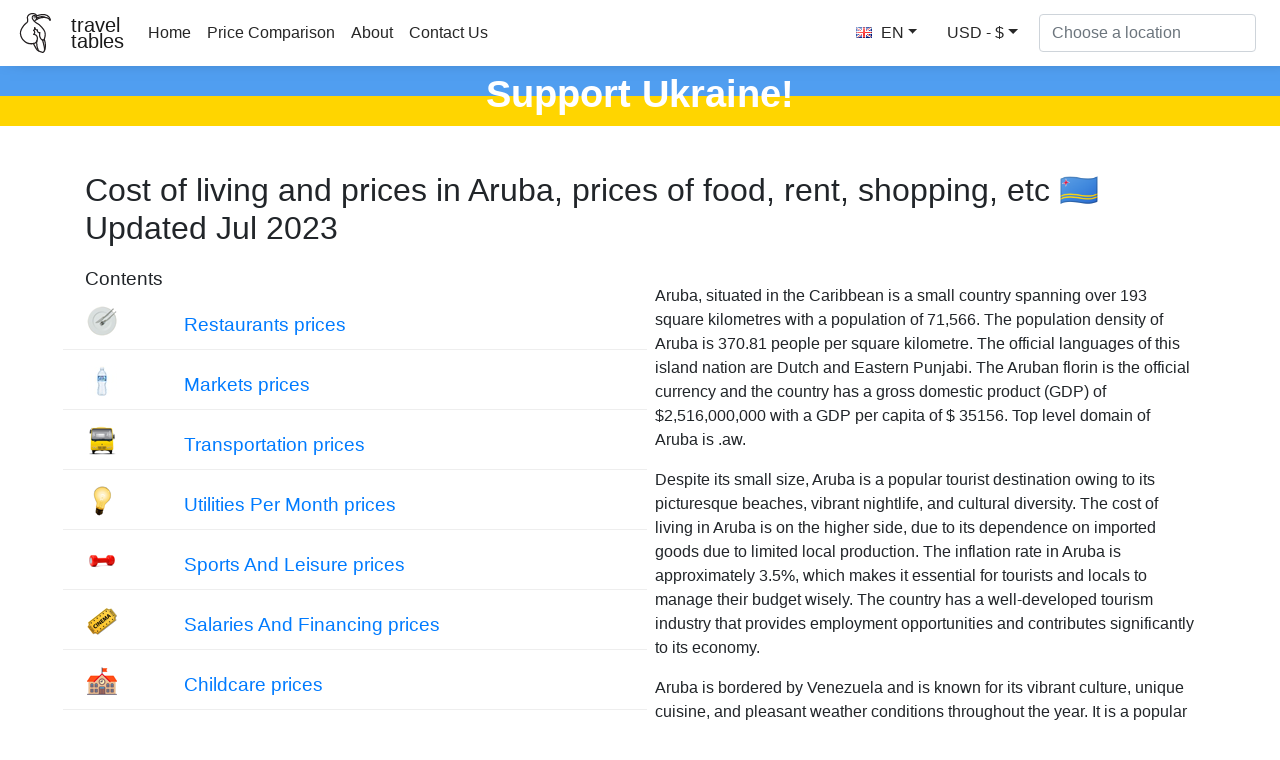

--- FILE ---
content_type: text/html
request_url: https://traveltables.com/country/aruba/cost-of-living/
body_size: 15230
content:
<!doctype html><html lang=en><head><meta charset=utf-8><script>(function(e,t,n,s,o){e[s]=e[s]||[],e[s].push({"gtm.start":(new Date).getTime(),event:"gtm.js"});var a=t.getElementsByTagName(n)[0],i=t.createElement(n),r=s!="dataLayer"?"&l="+s:"";i.defer=!0,i.src="https://www.googletagmanager.com/gtm.js?id="+o+r,a.parentNode.insertBefore(i,a)})(window,document,"script","dataLayer","GTM-WMWHK22")</script><link rel=apple-touch-icon sizes=180x180 href=/apple-touch-icon.png><link rel=icon type=image/png sizes=32x32 href=/favicon-32x32.png><link rel=icon type=image/png sizes=194x194 href=/favicon-194x194.png><link rel=icon type=image/png sizes=192x192 href=/android-chrome-192x192.png><link rel=icon type=image/png sizes=16x16 href=/favicon-16x16.png><link rel=manifest href=/site.webmanifest><link rel=mask-icon href=/safari-pinned-tab.svg color=#5bbad5><meta name=msapplication-TileColor content="#da532c"><meta name=msapplication-TileImage content="/mstile-144x144.png"><meta name=theme-color content="#ffffff"><meta name=viewport content="width=device-width,initial-scale=1,shrink-to-fit=no"><meta name=csrf-token content="p9PhnjYVIU1X6aW5gFTVjeuE6XZmBGlOcKroYGFC"><script>(adsbygoogle=window.adsbygoogle||[]).push({google_ad_client:"ca-pub-1589096508840220",enable_page_level_ads:!0})</script><title>Cost of living and prices in Aruba 🇦🇼 Updated Jul 2023 - TravelTables</title><meta name=description content="Discover the true cost of living in Aruba with TravelTables! Our comprehensive report is loaded with helpful notes and references, giving you a clear picture of what to expect from daily expenses. Say goodbye to surprises and hello to informed budgeting for your dream island getaway. Explore our cost of living report now!"><meta property="og:description" content="Discover the true cost of living in Aruba with TravelTables! Our comprehensive report is loaded with helpful notes and references, giving you a clear picture of what to expect from daily expenses. Say goodbye to surprises and hello to informed budgeting for your dream island getaway. Explore our cost of living report now!"><meta name=twitter:image content="https://traveltables-s3.ams3.cdn.digitaloceanspaces.com/en/aruba_cost-of-living-1200x628.jpg"><meta property="og:image" content="https://traveltables-s3.ams3.cdn.digitaloceanspaces.com/en/aruba_cost-of-living-1200x628.jpg"><link rel=stylesheet href=/css/public.d522721959ce495a1b29724fdcd969ac5ab7bd252c65cb1f06980941e0aaa20f9c3d4eb74be8769f94eb7ecf2ce56763826878afc3f722e9ee070eb1d5fe7b20.css><meta name=msvalidate.01 content="E189789501BA52029464581EDD8B9A73"><script src=https://traveltables.com/js/gramCarousel.min.7bd0f39a88441a10a5526da93ffca527213f9fcf31afd8411533fef013655738.js integrity="sha256-e9DzmohEGhClUm2pP/ylJyE/n88xr9hBFTP+8BNlVzg="></script></head><body><noscript><iframe src="https://www.googletagmanager.com/ns.html?id=GTM-WMWHK22" height=0 width=0 style=display:none;visibility:hidden></iframe></noscript><nav class="navbar navbar-expand-lg navbar-light bg-light fixed-top top-custom" id=topNavigationNavbar><img class=navbar-brand src=/toucanbold.svg style=height:50px alt=logo>
<a class=navbar-brand href=/ style=line-height:.8>travel<br>tables</a>
<button class=navbar-toggler type=button data-toggle=collapse data-target=#navbarsExampleDefault aria-controls=navbarsExampleDefault aria-expanded=false aria-label="Toggle navigation" onclick=displayMenu(event)>
<span class=navbar-toggler-icon></span></button><div class="collapse navbar-collapse" id=navbarsExampleDefault><ul class="navbar-nav mr-auto"><li class=nav-item><a class=nav-link href=/>Home</a></li><li class=nav-item><a class=nav-link href=/compare>Price Comparison</a></li><li class=nav-item><a class=nav-link href=/about rel=nofollow>About</a></li><li class=nav-item><a class=nav-link href=/contact rel=nofollow>Contact Us</a></li></ul><div class="user-settings-selector mx-2"><a tabindex=0 class="btn btn-md btn-info dropdown-toggle" role=button onclick='openModal("user-settings-modal-language")'><span class="country-flag-sprite sprite-flags_gifs-gbr"></span> EN</a>
<a tabindex=0 class="btn btn-md btn-info dropdown-toggle" role=button data-toggle=modal data-target=#user-settings-modal-currency onclick='openModal("user-settings-modal-currency")' id=currency-switch><span class=currency-code-converted>USD - $</span></a></div><div id=app><div class=width-f><form onsubmit=return!1 class="form-inline my-2 my-lg-0" autocomplete=off><input id=autoComplete type=text tabindex=1 data-placeholder='Choose a location' aria-label='Choose a location' data-language=en class="form-control mr-sm-2" autocomplete=off></form></div></div></div></nav><style>.top-row{height:60px;text-align:center;color:#fff;margin-top:11px;font-size:38px;background:linear-gradient(to bottom,#509ef0 50%,#FFD500 50%);font-weight:700}.top-row-link a,.top-row-link:hover,.top-row-link:visited,top-row-link:active{text-decoration:none}</style><a href=https://supportukrainenow.org/ rel=nofollow class=top-row-link target=_blank><div class=top-row>Support Ukraine!</div></a><main role=main class="container my-3"><div class=row style=height:auto!important><div class=col-12 style=height:auto!important><div class="goods-prices-by-categories pt-3"><div class=row><div class=col-12><h1 class=title-top>Cost of living and prices in Aruba, prices of food, rent, shopping, etc 🇦🇼 Updated Jul 2023</h1></div><div class="col-12 col-md-6 order-2 order-md-1 mb-5"><div class=row><div class=col-12><h3>Contents</h3></div><div class="col-12 p-2"><div class="row category-expenses"><div class="col-2 px-4 m-auto col-img"><span class="country-flag-sprite sprite-goods-restaurant"></span></div><div class="col-10 px-4 category-name"><a href=#cat-6>Restaurants prices</a></div></div></div><div class="col-12 p-2"><div class="row category-expenses"><div class="col-2 px-4 m-auto col-img"><span class="country-flag-sprite sprite-goods-watter033"></span></div><div class="col-10 px-4 category-name"><a href=#cat-4>Markets prices</a></div></div></div><div class="col-12 p-2"><div class="row category-expenses"><div class="col-2 px-4 m-auto col-img"><span class="country-flag-sprite sprite-goods-monthly_pass"></span></div><div class="col-10 px-4 category-name"><a href=#cat-9>Transportation prices</a></div></div></div><div class="col-12 p-2"><div class="row category-expenses"><div class="col-2 px-4 m-auto col-img"><span class="country-flag-sprite sprite-goods-lamp"></span></div><div class="col-10 px-4 category-name"><a href=#cat-10>Utilities Per Month prices</a></div></div></div><div class="col-12 p-2"><div class="row category-expenses"><div class="col-2 px-4 m-auto col-img"><span class="country-flag-sprite sprite-goods-fitness"></span></div><div class="col-10 px-4 category-name"><a href=#cat-8>Sports And Leisure prices</a></div></div></div><div class="col-12 p-2"><div class="row category-expenses"><div class="col-2 px-4 m-auto col-img"><span class="country-flag-sprite sprite-goods-cinema"></span></div><div class="col-10 px-4 category-name"><a href=#cat-7>Salaries And Financing prices</a></div></div></div><div class="col-12 p-2"><div class="row category-expenses"><div class="col-2 px-4 m-auto col-img"><span class="country-flag-sprite sprite-goods-school"></span></div><div class="col-10 px-4 category-name"><a href=#cat-2>Childcare prices</a></div></div></div><div class="col-12 p-2"><div class="row category-expenses"><div class="col-2 px-4 m-auto col-img"><span class="country-flag-sprite sprite-goods-jeans"></span></div><div class="col-10 px-4 category-name"><a href=#cat-3>Clothing And Shoes prices</a></div></div></div><div class="col-12 p-2"><div class="row category-expenses"><div class="col-2 px-4 m-auto col-img"><span class="country-flag-sprite sprite-goods-apartment"></span></div><div class="col-10 px-4 category-name"><a href=#cat-5>Rent Per Month prices</a></div></div></div><div class="col-12 p-2"><div class="row category-expenses"><div class="col-2 px-4 m-auto col-img"><span class="country-flag-sprite sprite-goods-square_meter"></span></div><div class="col-10 px-4 category-name"><a href=#cat-1>Buy Apartment prices</a></div></div></div></div></div><div class="col-12 col-md-6 order-1 order-md-2 mb-5"><p><p>Aruba, situated in the Caribbean is a small country spanning over 193 square kilometres with a population of 71,566. The population density of Aruba is 370.81 people per square kilometre. The official languages of this island nation are Dutch and Eastern Punjabi. The Aruban florin is the official currency and the country has a gross domestic product (GDP) of $2,516,000,000 with a GDP per capita of $ 35156. Top level domain of Aruba is .aw.</p><p>Despite its small size, Aruba is a popular tourist destination owing to its picturesque beaches, vibrant nightlife, and cultural diversity. The cost of living in Aruba is on the higher side, due to its dependence on imported goods due to limited local production. The inflation rate in Aruba is approximately 3.5%, which makes it essential for tourists and locals to manage their budget wisely. The country has a well-developed tourism industry that provides employment opportunities and contributes significantly to its economy.</p><p>Aruba is bordered by Venezuela and is known for its vibrant culture, unique cuisine, and pleasant weather conditions throughout the year. It is a popular destination for retirees and expats, owing to its safe environment and relaxed lifestyle. The cost of living in Aruba is relatively higher compared to other Caribbean countries but affordable compared to European or North American countries.</p></p><div class=counter-goods><h2>Cost of Living Estimate in Aruba</h2><p class=hide-on-estimator-turn-on>Total cost of living in Aruba for two person with average consumption for one month will be <b><span class=price-convert data-currency-code=USD data-price=1336.28>1336.28</span> <span class=currency-code-converted>USD</span></b>, no rent price included.
<a onclick="return enableEstimator(),!1" class=hide-on-estimator-turn-on>Click here to calculate cost-of-living estimate in Aruba</a></p><div class=show-on-estimator-turn-on id=estimate><div class="description mb-3"><p>You can calculate cost of living in Aruba by changing quantity using input near each good or service. Resulting total will appear in a floating box in the bottom of your screen.</p></div><div id=counter-control><estimator people-placeholder="Number of people" children-placeholder="Number of children" smoking-placeholder=Smoking alcohol-placeholder=Alcohol total-placeholder=Total></estimator></div></div></div></div></div></div><div class=py-4><ins class=adsbygoogle style=display:block data-ad-format=fluid data-ad-layout-key=-ef+6k-30-ac+ty data-ad-client=ca-pub-1589096508840220 data-ad-slot=9153919146></ins>
<script>(adsbygoogle=window.adsbygoogle||[]).push({})</script></div><h2 class=py-3 id=cat-6>Restaurants prices</h2><div class="mb-4 pb-4"><p>Aruba, a beautiful island located in the Caribbean, offers a wide variety of culinary experiences for tourists to enjoy. From local cuisine to international flavors, Aruba has it all. One of the must-try dishes is the famous Keshi Yena, a cheesy chicken dish that is made from the rind of Dutch Edam cheese. If you are looking for something more exotic, there are plenty of seafood options available. The island is known for its deliciously fresh fish. You can also find a variety of international cuisines, including Italian, French, Asian, and American.</p><p>When it comes to dining in Aruba, there are plenty of options to suit all budgets and tastes. You can opt for a fine dining experience in one of the many upscale restaurants on the island, or you can try some of the local food at one of the street food stalls, also known as "snack" stands. Some of the best snack stands are located in downtown Oranjestad and offer local favorites such as empanadas, pastechi, and croquettes. If you prefer a more casual dining experience, there are also plenty of cafes and bistros to choose from. No matter what your preference, there is a dining option for everyone in Aruba.</p></div><div class="row my-2 g-row" id=g-38><div class="col-md-1 col-1 p-auto m-auto col-img"><span class="country-flag-sprite sprite-goods-restaurant"></span></div><div class="col-md-7 col-11 m-md-0 p-md-0 m-auto p-4 text-left col-good-title" style=vertical-align:bottom>Meal in Inexpensive Restaurant</div><div class="col-md-2 col-7 m-auto text-center text-md-right col-price"><span class=price-convert data-currency-code=USD data-price=11.98 data-range-min data-range-max data-toggle=tooltip title>11.98</span>
<span class=currency-code-converted>$</span></div><div class="col-md-2 col-5 p-auto m-auto text-center col-good-control" style=background-color:#fff><div class=good-control id=good-38><good id=38 name="Meal in Inexpensive Restaurant" price=11.98 quantity=1></good></div></div></div><div class="row my-2 g-row" id=g-37><div class="col-md-1 col-1 p-auto m-auto col-img"><span class="country-flag-sprite sprite-goods-restaurant"></span></div><div class="col-md-7 col-11 m-md-0 p-md-0 m-auto p-4 text-left col-good-title" style=vertical-align:bottom>Meal for 2 People, Mid-range Restaurant, Three-course</div><div class="col-md-2 col-7 m-auto text-center text-md-right col-price"><span class=price-convert data-currency-code=USD data-price=73.94 data-range-min data-range-max data-toggle=tooltip title>73.94</span>
<span class=currency-code-converted>$</span></div><div class="col-md-2 col-5 p-auto m-auto text-center col-good-control" style=background-color:#fff><div class=good-control id=good-37><good id=37 name="Meal for 2 People, Mid-range Restaurant, Three-course" price=73.94 quantity=1></good></div></div></div><div class="row my-2 g-row" id=g-36><div class="col-md-1 col-1 p-auto m-auto col-img"><span class="country-flag-sprite sprite-goods-mcmeal"></span></div><div class="col-md-7 col-11 m-md-0 p-md-0 m-auto p-4 text-left col-good-title" style=vertical-align:bottom>McMeal at McDonalds or Alternative Combo Meal</div><div class="col-md-2 col-7 m-auto text-center text-md-right col-price"><span class=price-convert data-currency-code=USD data-price=6.99 data-range-min data-range-max data-toggle=tooltip title>6.99</span>
<span class=currency-code-converted>$</span></div><div class="col-md-2 col-5 p-auto m-auto text-center col-good-control" style=background-color:#fff><div class=good-control id=good-36><good id=36 name="McMeal at McDonalds or Alternative Combo Meal" price=6.99 quantity=1></good></div></div></div><div class="row my-2 g-row" id=g-34><div class="col-md-1 col-1 p-auto m-auto col-img"><span class="country-flag-sprite sprite-goods-draught_beer_05"></span></div><div class="col-md-7 col-11 m-md-0 p-md-0 m-auto p-4 text-left col-good-title" style=vertical-align:bottom>Domestic Beer, 0.5 liter Draught</div><div class="col-md-2 col-7 m-auto text-center text-md-right col-price"><span class=price-convert data-currency-code=USD data-price=3.99 data-range-min data-range-max data-toggle=tooltip title>3.99</span>
<span class=currency-code-converted>$</span></div><div class="col-md-2 col-5 p-auto m-auto text-center col-good-control" style=background-color:#fff><div class=good-control id=good-34><good id=34 name="Domestic Beer, 0.5 liter Draught" price=3.99 quantity=1></good></div></div></div><div class="row my-2 g-row" id=g-35><div class="col-md-1 col-1 p-auto m-auto col-img"><span class="country-flag-sprite sprite-goods-bottle_of_beer05"></span></div><div class="col-md-7 col-11 m-md-0 p-md-0 m-auto p-4 text-left col-good-title" style=vertical-align:bottom>Imported Beer, 0.33 liter Bottle</div><div class="col-md-2 col-7 m-auto text-center text-md-right col-price"><span class=price-convert data-currency-code=USD data-price=4.5 data-range-min data-range-max data-toggle=tooltip title>4.50</span>
<span class=currency-code-converted>$</span></div><div class="col-md-2 col-5 p-auto m-auto text-center col-good-control" style=background-color:#fff><div class=good-control id=good-35><good id=35 name="Imported Beer, 0.33 liter Bottle" price=4.5 quantity=1></good></div></div></div><div class="row my-2 g-row" id=g-32><div class="col-md-1 col-1 p-auto m-auto col-img"><span class="country-flag-sprite sprite-goods-cappuccino"></span></div><div class="col-md-7 col-11 m-md-0 p-md-0 m-auto p-4 text-left col-good-title" style=vertical-align:bottom>Cappuccino</div><div class="col-md-2 col-7 m-auto text-center text-md-right col-price"><span class=price-convert data-currency-code=USD data-price=3.09 data-range-min data-range-max data-toggle=tooltip title>3.09</span>
<span class=currency-code-converted>$</span></div><div class="col-md-2 col-5 p-auto m-auto text-center col-good-control" style=background-color:#fff><div class=good-control id=good-32><good id=32 name=Cappuccino price=3.09 quantity=1></good></div></div></div><div class="row my-2 g-row" id=g-33><div class="col-md-1 col-1 p-auto m-auto col-img"><span class="country-flag-sprite sprite-goods-coke_033"></span></div><div class="col-md-7 col-11 m-md-0 p-md-0 m-auto p-4 text-left col-good-title" style=vertical-align:bottom>Coca-Cola, 0.33 liter Bottle</div><div class="col-md-2 col-7 m-auto text-center text-md-right col-price"><span class=price-convert data-currency-code=USD data-price=2 data-range-min data-range-max data-toggle=tooltip title>2.00</span>
<span class=currency-code-converted>$</span></div><div class="col-md-2 col-5 p-auto m-auto text-center col-good-control" style=background-color:#fff><div class=good-control id=good-33><good id=33 name="Coca-Cola, 0.33 liter Bottle" price=2 quantity=1></good></div></div></div><div class=py-4><div class="row justify-content-center"><div class="col-12 my-4" style=min-height:280px><ins class=adsbygoogle style=display:block data-ad-client=ca-pub-1589096508840220 data-ad-slot=2067497580 data-ad-format=auto data-full-width-responsive=true></ins>
<script>(adsbygoogle=window.adsbygoogle||[]).push({})</script></div></div></div><h2 class=py-3 id=cat-4>Markets prices</h2><div class="mb-4 pb-4"><p>Market prices in Aruba can vary greatly depending on the season and the product. The island relies heavily on imports which can result in higher prices for some goods. However, the abundance of fresh seafood and local produce can balance out the cost of other items. It is important to shop around and compare prices to find the best deals.<p>One of the most popular markets in Aruba is the downtown Oranjestad market. Here you can find a variety of goods including souvenirs, clothing, and local food items. Prices can vary from vendor to vendor, so it is important to negotiate and be aware of the going rate for an item. Another popular market is the weekly farmers' market in San Nicolas. Here you can find fresh fruits and vegetables at reasonable prices. Overall, market prices in Aruba can offer a unique shopping experience and a taste of local culture.</div><div class="row my-2 g-row" id=g-58><div class="col-md-1 col-1 p-auto m-auto col-img"><span class="country-flag-sprite sprite-goods-watter033"></span></div><div class="col-md-7 col-11 m-md-0 p-md-0 m-auto p-4 text-left col-good-title" style=vertical-align:bottom>Water, 0.33 liter Bottle</div><div class="col-md-2 col-7 m-auto text-center text-md-right col-price"><span class=price-convert data-currency-code=USD data-price=1.67 data-range-min data-range-max data-toggle=tooltip title>1.67</span>
<span class=currency-code-converted>$</span></div><div class="col-md-2 col-5 p-auto m-auto text-center col-good-control" style=background-color:#fff><div class=good-control id=good-58><good id=58 name="Water, 0.33 liter Bottle" price=1.67 quantity=1></good></div></div></div><div class="row my-2 g-row" id=g-20><div class="col-md-1 col-1 p-auto m-auto col-img"><span class="country-flag-sprite sprite-goods-milk"></span></div><div class="col-md-7 col-11 m-md-0 p-md-0 m-auto p-4 text-left col-good-title" style=vertical-align:bottom>Milk, Regular,1 liter</div><div class="col-md-2 col-7 m-auto text-center text-md-right col-price"><span class=price-convert data-currency-code=USD data-price=1.37 data-range-min data-range-max data-toggle=tooltip title>1.37</span>
<span class=currency-code-converted>$</span></div><div class="col-md-2 col-5 p-auto m-auto text-center col-good-control" style=background-color:#fff><div class=good-control id=good-20><good id=20 name="Milk, Regular,1 liter" price=1.37 quantity=1></good></div></div></div><div class="row my-2 g-row" id=g-18><div class="col-md-1 col-1 p-auto m-auto col-img"><span class="country-flag-sprite sprite-goods-bread"></span></div><div class="col-md-7 col-11 m-md-0 p-md-0 m-auto p-4 text-left col-good-title" style=vertical-align:bottom>Loaf of Fresh White Bread, 0.5 kg</div><div class="col-md-2 col-7 m-auto text-center text-md-right col-price"><span class=price-convert data-currency-code=USD data-price=1.83 data-range-min data-range-max data-toggle=tooltip title>1.83</span>
<span class=currency-code-converted>$</span></div><div class="col-md-2 col-5 p-auto m-auto text-center col-good-control" style=background-color:#fff><div class=good-control id=good-18><good id=18 name="Loaf of Fresh White Bread, 0.5 kg" price=1.83 quantity=1></good></div></div></div><div class="row my-2 g-row" id=g-25><div class="col-md-1 col-1 p-auto m-auto col-img"><span class="country-flag-sprite sprite-goods-rice"></span></div><div class="col-md-7 col-11 m-md-0 p-md-0 m-auto p-4 text-left col-good-title" style=vertical-align:bottom>White Rice, 1 kg</div><div class="col-md-2 col-7 m-auto text-center text-md-right col-price"><span class=price-convert data-currency-code=USD data-price=2.03 data-range-min data-range-max data-toggle=tooltip title>2.03</span>
<span class=currency-code-converted>$</span></div><div class="col-md-2 col-5 p-auto m-auto text-center col-good-control" style=background-color:#fff><div class=good-control id=good-25><good id=25 name="White Rice, 1 kg" price=2.03 quantity=1></good></div></div></div><div class="row my-2 g-row" id=g-15><div class="col-md-1 col-1 p-auto m-auto col-img"><span class="country-flag-sprite sprite-goods-egg"></span></div><div class="col-md-7 col-11 m-md-0 p-md-0 m-auto p-4 text-left col-good-title" style=vertical-align:bottom>Eggs, 12 pack</div><div class="col-md-2 col-7 m-auto text-center text-md-right col-price"><span class=price-convert data-currency-code=USD data-price=2.32 data-range-min data-range-max data-toggle=tooltip title>2.32</span>
<span class=currency-code-converted>$</span></div><div class="col-md-2 col-5 p-auto m-auto text-center col-good-control" style=background-color:#fff><div class=good-control id=good-15><good id=15 name="Eggs, 12 pack" price=2.32 quantity=1></good></div></div></div><div class="row my-2 g-row" id=g-19><div class="col-md-1 col-1 p-auto m-auto col-img"><span class="country-flag-sprite sprite-goods-cheese"></span></div><div class="col-md-7 col-11 m-md-0 p-md-0 m-auto p-4 text-left col-good-title" style=vertical-align:bottom>Local Cheese, 1 kg</div><div class="col-md-2 col-7 m-auto text-center text-md-right col-price"><span class=price-convert data-currency-code=USD data-price=8.22 data-range-min data-range-max data-toggle=tooltip title>8.22</span>
<span class=currency-code-converted>$</span></div><div class="col-md-2 col-5 p-auto m-auto text-center col-good-control" style=background-color:#fff><div class=good-control id=good-19><good id=19 name="Local Cheese, 1 kg" price=8.22 quantity=1></good></div></div></div><div class="row my-2 g-row" id=g-13><div class="col-md-1 col-1 p-auto m-auto col-img"><span class="country-flag-sprite sprite-goods-chicken_breasts"></span></div><div class="col-md-7 col-11 m-md-0 p-md-0 m-auto p-4 text-left col-good-title" style=vertical-align:bottom>Chicken Breasts, Boneless and Skinless, 1 kg</div><div class="col-md-2 col-7 m-auto text-center text-md-right col-price"><span class=price-convert data-currency-code=USD data-price=3.91 data-range-min data-range-max data-toggle=tooltip title>3.91</span>
<span class=currency-code-converted>$</span></div><div class="col-md-2 col-5 p-auto m-auto text-center col-good-control" style=background-color:#fff><div class=good-control id=good-13><good id=13 name="Chicken Breasts, Boneless and Skinless, 1 kg" price=3.91 quantity=1></good></div></div></div><div class="row my-2 g-row" id=g-11><div class="col-md-1 col-1 p-auto m-auto col-img"><span class="country-flag-sprite sprite-goods-meat"></span></div><div class="col-md-7 col-11 m-md-0 p-md-0 m-auto p-4 text-left col-good-title" style=vertical-align:bottom>Beef Round or Equivalent Back Leg Red Meat, 1 kg</div><div class="col-md-2 col-7 m-auto text-center text-md-right col-price"><span class=price-convert data-currency-code=USD data-price=24.2 data-range-min data-range-max data-toggle=tooltip title>24.20</span>
<span class=currency-code-converted>$</span></div><div class="col-md-2 col-5 p-auto m-auto text-center col-good-control" style=background-color:#fff><div class=good-control id=good-11><good id=11 name="Beef Round or Equivalent Back Leg Red Meat, 1 kg " price=24.2 quantity=1></good></div></div></div><div class="row my-2 g-row" id=g-9><div class="col-md-1 col-1 p-auto m-auto col-img"><span class="country-flag-sprite sprite-goods-apple"></span></div><div class="col-md-7 col-11 m-md-0 p-md-0 m-auto p-4 text-left col-good-title" style=vertical-align:bottom>Apples, 1 kg</div><div class="col-md-2 col-7 m-auto text-center text-md-right col-price"><span class=price-convert data-currency-code=USD data-price=6.36 data-range-min data-range-max data-toggle=tooltip title>6.36</span>
<span class=currency-code-converted>$</span></div><div class="col-md-2 col-5 p-auto m-auto text-center col-good-control" style=background-color:#fff><div class=good-control id=good-9><good id=9 name="Apples, 1 kg" price=6.36 quantity=1></good></div></div></div><div class="row my-2 g-row" id=g-10><div class="col-md-1 col-1 p-auto m-auto col-img"><span class="country-flag-sprite sprite-goods-banana"></span></div><div class="col-md-7 col-11 m-md-0 p-md-0 m-auto p-4 text-left col-good-title" style=vertical-align:bottom>Banana, 1 kg</div><div class="col-md-2 col-7 m-auto text-center text-md-right col-price"><span class=price-convert data-currency-code=USD data-price=1.66 data-range-min data-range-max data-toggle=tooltip title>1.66</span>
<span class=currency-code-converted>$</span></div><div class="col-md-2 col-5 p-auto m-auto text-center col-good-control" style=background-color:#fff><div class=good-control id=good-10><good id=10 name="Banana, 1 kg" price=1.66 quantity=1></good></div></div></div><div class="row my-2 g-row" id=g-22><div class="col-md-1 col-1 p-auto m-auto col-img"><span class="country-flag-sprite sprite-goods-orange"></span></div><div class="col-md-7 col-11 m-md-0 p-md-0 m-auto p-4 text-left col-good-title" style=vertical-align:bottom>Oranges, 1 kg</div><div class="col-md-2 col-7 m-auto text-center text-md-right col-price"><span class=price-convert data-currency-code=USD data-price=4.08 data-range-min data-range-max data-toggle=tooltip title>4.08</span>
<span class=currency-code-converted>$</span></div><div class="col-md-2 col-5 p-auto m-auto text-center col-good-control" style=background-color:#fff><div class=good-control id=good-22><good id=22 name="Oranges, 1 kg" price=4.08 quantity=1></good></div></div></div><div class="row my-2 g-row" id=g-26><div class="col-md-1 col-1 p-auto m-auto col-img"><span class="country-flag-sprite sprite-goods-tomato"></span></div><div class="col-md-7 col-11 m-md-0 p-md-0 m-auto p-4 text-left col-good-title" style=vertical-align:bottom>Tomato, 1 kg</div><div class="col-md-2 col-7 m-auto text-center text-md-right col-price"><span class=price-convert data-currency-code=USD data-price=3.45 data-range-min data-range-max data-toggle=tooltip title>3.45</span>
<span class=currency-code-converted>$</span></div><div class="col-md-2 col-5 p-auto m-auto text-center col-good-control" style=background-color:#fff><div class=good-control id=good-26><good id=26 name="Tomato, 1 kg" price=3.45 quantity=1></good></div></div></div><div class="row my-2 g-row" id=g-24><div class="col-md-1 col-1 p-auto m-auto col-img"><span class="country-flag-sprite sprite-goods-potato"></span></div><div class="col-md-7 col-11 m-md-0 p-md-0 m-auto p-4 text-left col-good-title" style=vertical-align:bottom>Potato, 1 kg</div><div class="col-md-2 col-7 m-auto text-center text-md-right col-price"><span class=price-convert data-currency-code=USD data-price=1.67 data-range-min data-range-max data-toggle=tooltip title>1.67</span>
<span class=currency-code-converted>$</span></div><div class="col-md-2 col-5 p-auto m-auto text-center col-good-control" style=background-color:#fff><div class=good-control id=good-24><good id=24 name="Potato, 1 kg" price=1.67 quantity=1></good></div></div></div><div class="row my-2 g-row" id=g-21><div class="col-md-1 col-1 p-auto m-auto col-img"><span class="country-flag-sprite sprite-goods-onion"></span></div><div class="col-md-7 col-11 m-md-0 p-md-0 m-auto p-4 text-left col-good-title" style=vertical-align:bottom>Onion, 1 kg</div><div class="col-md-2 col-7 m-auto text-center text-md-right col-price"><span class=price-convert data-currency-code=USD data-price=1.33 data-range-min data-range-max data-toggle=tooltip title>1.33</span>
<span class=currency-code-converted>$</span></div><div class="col-md-2 col-5 p-auto m-auto text-center col-good-control" style=background-color:#fff><div class=good-control id=good-21><good id=21 name="Onion, 1 kg" price=1.33 quantity=1></good></div></div></div><div class="row my-2 g-row" id=g-17><div class="col-md-1 col-1 p-auto m-auto col-img"><span class="country-flag-sprite sprite-goods-lettuce"></span></div><div class="col-md-7 col-11 m-md-0 p-md-0 m-auto p-4 text-left col-good-title" style=vertical-align:bottom>Lettuce, 1 head</div><div class="col-md-2 col-7 m-auto text-center text-md-right col-price"><span class=price-convert data-currency-code=USD data-price=1.48 data-range-min data-range-max data-toggle=tooltip title>1.48</span>
<span class=currency-code-converted>$</span></div><div class="col-md-2 col-5 p-auto m-auto text-center col-good-control" style=background-color:#fff><div class=good-control id=good-17><good id=17 name="Lettuce, 1 head" price=1.48 quantity=1></good></div></div></div><div class="row my-2 g-row" id=g-27><div class="col-md-1 col-1 p-auto m-auto col-img"><span class="country-flag-sprite sprite-goods-water_15"></span></div><div class="col-md-7 col-11 m-md-0 p-md-0 m-auto p-4 text-left col-good-title" style=vertical-align:bottom>Water, 1.5 liter Bottle</div><div class="col-md-2 col-7 m-auto text-center text-md-right col-price"><span class=price-convert data-currency-code=USD data-price=1.32 data-range-min data-range-max data-toggle=tooltip title>1.32</span>
<span class=currency-code-converted>$</span></div><div class="col-md-2 col-5 p-auto m-auto text-center col-good-control" style=background-color:#fff><div class=good-control id=good-27><good id=27 name="Water, 1.5 liter Bottle" price=1.32 quantity=1></good></div></div></div><div class="row my-2 g-row" id=g-12><div class="col-md-1 col-1 p-auto m-auto col-img"><span class="country-flag-sprite sprite-goods-bottle_of_wine"></span></div><div class="col-md-7 col-11 m-md-0 p-md-0 m-auto p-4 text-left col-good-title" style=vertical-align:bottom>Bottle of Wine, Mid-Range Price</div><div class="col-md-2 col-7 m-auto text-center text-md-right col-price"><span class=price-convert data-currency-code=USD data-price=14.98 data-range-min data-range-max data-toggle=tooltip title>14.98</span>
<span class=currency-code-converted>$</span></div><div class="col-md-2 col-5 p-auto m-auto text-center col-good-control" style=background-color:#fff><div class=good-control id=good-12><good id=12 name="Bottle of Wine, Mid-Range Price" price=14.98 quantity=1></good></div></div></div><div class="row my-2 g-row" id=g-14><div class="col-md-1 col-1 p-auto m-auto col-img"><span class="country-flag-sprite sprite-goods-bottle_of_beer05"></span></div><div class="col-md-7 col-11 m-md-0 p-md-0 m-auto p-4 text-left col-good-title" style=vertical-align:bottom>Domestic Beer, 0.5 liter Bottle</div><div class="col-md-2 col-7 m-auto text-center text-md-right col-price"><span class=price-convert data-currency-code=USD data-price=2 data-range-min data-range-max data-toggle=tooltip title>2.00</span>
<span class=currency-code-converted>$</span></div><div class="col-md-2 col-5 p-auto m-auto text-center col-good-control" style=background-color:#fff><div class=good-control id=good-14><good id=14 name="Domestic Beer, 0.5 liter Bottle" price=2 quantity=1></good></div></div></div><div class="row my-2 g-row" id=g-68><div class="col-md-1 col-1 p-auto m-auto col-img"><span class="country-flag-sprite sprite-goods-bottle_of_beer05"></span></div><div class="col-md-7 col-11 m-md-0 p-md-0 m-auto p-4 text-left col-good-title" style=vertical-align:bottom>Imported Beer, 0.33 liter Bottle</div><div class="col-md-2 col-7 m-auto text-center text-md-right col-price"><span class=price-convert data-currency-code=USD data-price=2.36 data-range-min data-range-max data-toggle=tooltip title>2.36</span>
<span class=currency-code-converted>$</span></div><div class="col-md-2 col-5 p-auto m-auto text-center col-good-control" style=background-color:#fff><div class=good-control id=good-68><good id=68 name="Imported Beer, 0.33 liter Bottle" price=2.36 quantity=1></good></div></div></div><div class="row my-2 g-row" id=g-23><div class="col-md-1 col-1 p-auto m-auto col-img"><span class="country-flag-sprite sprite-goods-cigarette"></span></div><div class="col-md-7 col-11 m-md-0 p-md-0 m-auto p-4 text-left col-good-title" style=vertical-align:bottom>Pack of Cigarettes</div><div class="col-md-2 col-7 m-auto text-center text-md-right col-price"><span class=price-convert data-currency-code=USD data-price=6.91 data-range-min data-range-max data-toggle=tooltip title>6.91</span>
<span class=currency-code-converted>$</span></div><div class="col-md-2 col-5 p-auto m-auto text-center col-good-control" style=background-color:#fff><div class=good-control id=good-23><good id=23 name="Pack of Cigarettes" price=6.91 quantity=1></good></div></div></div><div class=py-4><ins class=adsbygoogle style=display:block data-ad-format=fluid data-ad-layout-key=-ef+6k-30-ac+ty data-ad-client=ca-pub-1589096508840220 data-ad-slot=9153919146></ins>
<script>(adsbygoogle=window.adsbygoogle||[]).push({})</script></div><h2 class=py-3 id=cat-9>Transportation prices</h2><div class="mb-4 pb-4"><p>When traveling around the island of Aruba, there are several transportation options to choose from. Renting a car is a popular choice as it allows for flexibility and convenience to explore the island at one's own pace. Taxis are also readily available and offer a comfortable and hassle-free option for getting around. For those looking for a more adventurous mode of transportation, renting a scooter or ATV is a fun way to explore the island's rugged terrain and scenic views.</p><p>Another unique transportation option in Aruba is the water taxi. This service provides a unique opportunity to travel between popular beach destinations such as Eagle Beach and Palm Beach, while enjoying the beautiful coastline views along the way. The water taxi is a great way to beat the traffic and get some fresh sea air. For those looking to explore the island in a more eco-friendly way, Aruba also has a network of bike paths and rental bicycles available, allowing travelers to take in the island's natural beauty while reducing their carbon footprint.</p></div><div class="row my-2 g-row" id=g-47><div class="col-md-1 col-1 p-auto m-auto col-img"><span class="country-flag-sprite sprite-goods-monthly_pass"></span></div><div class="col-md-7 col-11 m-md-0 p-md-0 m-auto p-4 text-left col-good-title" style=vertical-align:bottom>One-way Ticket, Local Transport</div><div class="col-md-2 col-7 m-auto text-center text-md-right col-price"><span class=price-convert data-currency-code=USD data-price=2.51 data-range-min data-range-max data-toggle=tooltip title>2.51</span>
<span class=currency-code-converted>$</span></div><div class="col-md-2 col-5 p-auto m-auto text-center col-good-control" style=background-color:#fff><div class=good-control id=good-47><good id=47 name="One-way Ticket, Local Transport" price=2.51 quantity=1></good></div></div></div><div class="row my-2 g-row" id=g-46><div class="col-md-1 col-1 p-auto m-auto col-img"><span class="country-flag-sprite sprite-goods-monthly_pass"></span></div><div class="col-md-7 col-11 m-md-0 p-md-0 m-auto p-4 text-left col-good-title" style=vertical-align:bottom>Monthly Pass, Regular Price</div><div class="col-md-2 col-7 m-auto text-center text-md-right col-price"><span class=price-convert data-currency-code=USD data-price=41.85 data-range-min data-range-max data-toggle=tooltip title>41.85</span>
<span class=currency-code-converted>$</span></div><div class="col-md-2 col-5 p-auto m-auto text-center col-good-control" style=background-color:#fff><div class=good-control id=good-46><good id=46 name="Monthly Pass, Regular Price" price=41.85 quantity=1></good></div></div></div><div class="row my-2 g-row" id=g-50><div class="col-md-1 col-1 p-auto m-auto col-img"><span class="country-flag-sprite sprite-goods-taxi"></span></div><div class="col-md-7 col-11 m-md-0 p-md-0 m-auto p-4 text-left col-good-title" style=vertical-align:bottom>Taxi Start, Normal Tariff</div><div class="col-md-2 col-7 m-auto text-center text-md-right col-price"><span class=price-convert data-currency-code=USD data-price=11.98 data-range-min data-range-max data-toggle=tooltip title>11.98</span>
<span class=currency-code-converted>$</span></div><div class="col-md-2 col-5 p-auto m-auto text-center col-good-control" style=background-color:#fff><div class=good-control id=good-50><good id=50 name="Taxi Start, Normal Tariff" price=11.98 quantity=1></good></div></div></div><div class="row my-2 g-row" id=g-45><div class="col-md-1 col-1 p-auto m-auto col-img"><span class="country-flag-sprite sprite-goods-gasoline"></span></div><div class="col-md-7 col-11 m-md-0 p-md-0 m-auto p-4 text-left col-good-title" style=vertical-align:bottom>Gasoline, 1 liter</div><div class="col-md-2 col-7 m-auto text-center text-md-right col-price"><span class=price-convert data-currency-code=USD data-price=1.23 data-range-min data-range-max data-toggle=tooltip title>1.23</span>
<span class=currency-code-converted>$</span></div><div class="col-md-2 col-5 p-auto m-auto text-center col-good-control" style=background-color:#fff><div class=good-control id=good-45><good id=45 name="Gasoline, 1 liter" price=1.23 quantity=1></good></div></div></div><div class="row my-2 g-row" id=g-52><div class="col-md-1 col-1 p-auto m-auto col-img"><span class="country-flag-sprite sprite-goods-car"></span></div><div class="col-md-7 col-11 m-md-0 p-md-0 m-auto p-4 text-left col-good-title" style=vertical-align:bottom>Volkswagen Golf 1.4 90 KW Trendline (Or Equivalent New Car)</div><div class="col-md-2 col-7 m-auto text-center text-md-right col-price"><span class=price-convert data-currency-code=USD data-price=23582.28 data-range-min data-range-max data-toggle=tooltip title>23,582.28</span>
<span class=currency-code-converted>$</span></div><div class="col-md-2 col-5 p-auto m-auto text-center col-good-control" style=background-color:#fff><div class=good-control id=good-52><good id=52 name="Volkswagen Golf 1.4 90 KW Trendline (Or Equivalent New Car)" price=23582.28 quantity=1></good></div></div></div><div class="row my-2 g-row" id=g-51><div class="col-md-1 col-1 p-auto m-auto col-img"><span class="country-flag-sprite sprite-goods-car"></span></div><div class="col-md-7 col-11 m-md-0 p-md-0 m-auto p-4 text-left col-good-title" style=vertical-align:bottom>Honda Civic 1.6 Or Alternative New Car</div><div class="col-md-2 col-7 m-auto text-center text-md-right col-price"><span class=price-convert data-currency-code=USD data-price=21806.66 data-range-min data-range-max data-toggle=tooltip title>21,806.66</span>
<span class=currency-code-converted>$</span></div><div class="col-md-2 col-5 p-auto m-auto text-center col-good-control" style=background-color:#fff><div class=good-control id=good-51><good id=51 name="Honda Civic 1.6 Or Alternative New Car" price=21806.66 quantity=1></good></div></div></div><div class=py-4><div class="alert alert-info my-5" role=alert><div class=icon-alert-left>💵</div><div class=alert-info-text>You can help other users by adding information about current prices in Aruba.
<a href=/add-goods-and-services-prices/ class=alert-link>Update prices</a></div></div></div><h2 class=py-3 id=cat-10>Utilities Per Month prices</h2><div class="mb-4 pb-4"><p>One of the advantages of traveling to Aruba is the relatively low cost of utilities. Compared to other Caribbean islands, the cost of electricity, water, and gas is lower in Aruba. This means that travelers can enjoy a comfortable stay without breaking the bank. The low utility cost is partially due to the island using renewable energy sources such as wind and solar power. Additionally, Aruba has invested in energy-efficient technologies to reduce waste and promote sustainability.</p><p>When it comes to utilities, it's important to note that Aruba is a desert island with limited natural resources. This means that water is a precious commodity, and travelers should be mindful of their usage. Most of the water on the island comes from desalination plants, which can be expensive to operate. As a result, visitors should try to be conservative with their water use, such as taking shorter showers and turning off the tap when brushing their teeth. By being mindful of utility usage, travelers can not only save money but also contribute to the conservation of resources on the island.</p></div><div class="row my-2 g-row" id=g-54><div class="col-md-1 col-1 p-auto m-auto col-img"><span class="country-flag-sprite sprite-goods-lamp"></span></div><div class="col-md-7 col-11 m-md-0 p-md-0 m-auto p-4 text-left col-good-title" style=vertical-align:bottom>Basic utilities for 85m2 Apartment including Electricity, Heating or Cooling, Water and Garbage</div><div class="col-md-2 col-7 m-auto text-center text-md-right col-price"><span class=price-convert data-currency-code=USD data-price=379.68 data-range-min data-range-max data-toggle=tooltip title>379.68</span>
<span class=currency-code-converted>$</span></div><div class="col-md-2 col-5 p-auto m-auto text-center col-good-control" style=background-color:#fff><div class=good-control id=good-54><good id=54 name="Basic utilities for 85m2 Apartment including Electricity, Heating or Cooling, Water and Garbage" price=379.68 quantity=1></good></div></div></div><div class="row my-2 g-row" id=g-53><div class="col-md-1 col-1 p-auto m-auto col-img"><span class="country-flag-sprite sprite-goods-phone"></span></div><div class="col-md-7 col-11 m-md-0 p-md-0 m-auto p-4 text-left col-good-title" style=vertical-align:bottom>Prepaid Mobile Tariff Local, price per 1 min, No Discounts or Plans</div><div class="col-md-2 col-7 m-auto text-center text-md-right col-price"><span class=price-convert data-currency-code=USD data-price=0.34 data-range-min data-range-max data-toggle=tooltip title>0.34</span>
<span class=currency-code-converted>$</span></div><div class="col-md-2 col-5 p-auto m-auto text-center col-good-control" style=background-color:#fff><div class=good-control id=good-53><good id=53 name="Prepaid Mobile Tariff Local, price per 1 min, No Discounts or Plans" price=0.34 quantity=1></good></div></div></div><div class="row my-2 g-row" id=g-55><div class="col-md-1 col-1 p-auto m-auto col-img"><span class="country-flag-sprite sprite-goods-internet"></span></div><div class="col-md-7 col-11 m-md-0 p-md-0 m-auto p-4 text-left col-good-title" style=vertical-align:bottom>Internet, 60 Mbps or More, Unlimited Data, Cable/ADSL</div><div class="col-md-2 col-7 m-auto text-center text-md-right col-price"><span class=price-convert data-currency-code=USD data-price=71.84 data-range-min data-range-max data-toggle=tooltip title>71.84</span>
<span class=currency-code-converted>$</span></div><div class="col-md-2 col-5 p-auto m-auto text-center col-good-control" style=background-color:#fff><div class=good-control id=good-55><good id=55 name="Internet, 60 Mbps or More, Unlimited Data, Cable/ADSL" price=71.84 quantity=1></good></div></div></div><div class=py-4><ins class=adsbygoogle style=display:block data-ad-format=fluid data-ad-layout-key=-ef+6k-30-ac+ty data-ad-client=ca-pub-1589096508840220 data-ad-slot=9153919146></ins>
<script>(adsbygoogle=window.adsbygoogle||[]).push({})</script></div><h2 class=py-3 id=cat-8>Sports And Leisure prices</h2><div class="mb-4 pb-4"><p>If you are a sports enthusiast, Aruba is the ideal destination for you. With its pleasant climate and crystal-clear waters, water sports such as windsurfing, kiteboarding, and snorkeling are prevalent. Snorkeling is an absolute must-do activity in Aruba as it has a vast marine life teeming with colorful fish species, turtles, and even shipwrecks that can be explored. Moreover, you can enjoy land-based adventures too, such as hiking in the Arikok National Park, cycling, or even a round of golf at one of the various golf courses. With so many exciting options, Aruba is the ultimate sports-lover's paradise.</p><p>Aruba is not just for adrenaline junkies; it has some relaxing leisure activities too. The stunning beaches in Aruba are perfect for sunbathing and reading a book. Aruba is known for its consistent trade winds, making beach activities such as parasailing, jet-skiing, and banana boat rides a breeze. Additionally, you can take a stroll in the bustling streets of Oranjestad, the capital city, where handcrafted items, local art, and jewelry can be purchased. If you're in the mood for some nightlife, Aruba's casinos, nightclubs, and beach bars offer a fun and exciting experience. With so much leisurely stuff to do, Aruba is perfect if you're planning to unwind and destress.</p></div><div class="row my-2 g-row" id=g-43><div class="col-md-1 col-1 p-auto m-auto col-img"><span class="country-flag-sprite sprite-goods-fitness"></span></div><div class="col-md-7 col-11 m-md-0 p-md-0 m-auto p-4 text-left col-good-title" style=vertical-align:bottom>Fitness Club, Monthly Fee for 1 Adult</div><div class="col-md-2 col-7 m-auto text-center text-md-right col-price"><span class=price-convert data-currency-code=USD data-price=50.82 data-range-min data-range-max data-toggle=tooltip title>50.82</span>
<span class=currency-code-converted>$</span></div><div class="col-md-2 col-5 p-auto m-auto text-center col-good-control" style=background-color:#fff><div class=good-control id=good-43><good id=43 name="Fitness Club, Monthly Fee for 1 Adult" price=50.82 quantity=1></good></div></div></div><div class="row my-2 g-row" id=g-44><div class="col-md-1 col-1 p-auto m-auto col-img"><span class="country-flag-sprite sprite-goods-tennis"></span></div><div class="col-md-7 col-11 m-md-0 p-md-0 m-auto p-4 text-left col-good-title" style=vertical-align:bottom>Tennis Court Rent, 1 Hour on Weekend</div><div class="col-md-2 col-7 m-auto text-center text-md-right col-price"><span class=price-convert data-currency-code=USD data-price=16.48 data-range-min data-range-max data-toggle=tooltip title>16.48</span>
<span class=currency-code-converted>$</span></div><div class="col-md-2 col-5 p-auto m-auto text-center col-good-control" style=background-color:#fff><div class=good-control id=good-44><good id=44 name="Tennis Court Rent, 1 Hour on Weekend" price=16.48 quantity=1></good></div></div></div><div class=py-4><ins class=adsbygoogle style=display:block data-ad-format=fluid data-ad-layout-key=-ef+6k-30-ac+ty data-ad-client=ca-pub-1589096508840220 data-ad-slot=9153919146></ins>
<script>(adsbygoogle=window.adsbygoogle||[]).push({})</script></div><h2 class=py-3 id=cat-7>Salaries And Financing prices</h2><div class="mb-4 pb-4"><p>Salaries and financing in Aruba may be a topic of interest for people traveling to the island. Aruba's economy relies heavily on tourism, so it's important for visitors to have an understanding of the cost of living and salaries of locals. The minimum wage in Aruba is relatively high compared to other Caribbean islands, and employees in the tourism industry typically earn a decent wage. However, the cost of living in Aruba can be expensive due to the island's reliance on imported goods. As a traveler, it's important to budget accordingly and be prepared for higher prices on everyday items like food and transportation.</p><p>When it comes to financing in Aruba, the island is known for its tax-friendly policies. There is no income tax on salaries earned in Aruba, which may be appealing to freelancers or individuals working remotely. Additionally, Aruba's central bank operates under the supervision of the Netherlands Antilles, providing a stable and secure financial system. However, it's important to note that foreign exchange rates can fluctuate, so it's worth staying up-to-date on the latest information and exchanging currency at reputable establishments. Overall, Aruba's combination of a high minimum wage and tax-friendly policies make it an attractive location for both locals and visitors.</p></div><div class="row my-2 g-row" id=g-42><div class="col-md-1 col-1 p-auto m-auto col-img"><span class="country-flag-sprite sprite-goods-cinema"></span></div><div class="col-md-7 col-11 m-md-0 p-md-0 m-auto p-4 text-left col-good-title" style=vertical-align:bottom>Cinema ticket, 1 Seat</div><div class="col-md-2 col-7 m-auto text-center text-md-right col-price"><span class=price-convert data-currency-code=USD data-price=8.88 data-range-min data-range-max data-toggle=tooltip title>8.88</span>
<span class=currency-code-converted>$</span></div><div class="col-md-2 col-5 p-auto m-auto text-center col-good-control" style=background-color:#fff><div class=good-control id=good-42><good id=42 name="Cinema ticket, 1 Seat" price=8.88 quantity=1></good></div></div></div><div class="row my-2 g-row" id=g-40><div class="col-md-1 col-1 p-auto m-auto col-img"><span class="country-flag-sprite sprite-goods-salary"></span></div><div class="col-md-7 col-11 m-md-0 p-md-0 m-auto p-4 text-left col-good-title" style=vertical-align:bottom>Average Monthly Net Salary, After Tax</div><div class="col-md-2 col-7 m-auto text-center text-md-right col-price"><span class=price-convert data-currency-code=USD data-price=1131.67 data-range-min data-range-max data-toggle=tooltip title>1,131.67</span>
<span class=currency-code-converted>$</span></div><div class="col-md-2 col-5 p-auto m-auto text-center col-good-control" style=background-color:#fff><div class=good-control id=good-40><good id=40 name="Average Monthly Net Salary, After Tax" price=1131.67 quantity=1></good></div></div></div><div class="row my-2 g-row" id=g-65><div class="col-md-1 col-1 p-auto m-auto col-img"><span class="country-flag-sprite sprite-goods-mortage"></span></div><div class="col-md-7 col-11 m-md-0 p-md-0 m-auto p-4 text-left col-good-title" style=vertical-align:bottom>Mortgage Interest Rate in Percentages for 20 Years Fixed-Rate, Yearly, Fixed-Rate</div><div class="col-md-2 col-7 m-auto text-center text-md-right col-price">3.89 %</div><div class="col-md-2 col-5 p-auto m-auto text-center col-good-control" style=background-color:#fff><div class=good-control id=good-65><good id=65 name="Mortgage Interest Rate in Percentages for 20 Years Fixed-Rate, Yearly, Fixed-Rate" price=3.89 quantity=1></good></div></div></div><div class=py-4><ins class=adsbygoogle style=display:block data-ad-format=fluid data-ad-layout-key=-ef+6k-30-ac+ty data-ad-client=ca-pub-1589096508840220 data-ad-slot=9153919146></ins>
<script>(adsbygoogle=window.adsbygoogle||[]).push({})</script></div><h2 class=py-3 id=cat-2>Childcare prices</h2><div class="mb-4 pb-4"><p>Childcare prices in Aruba can vary depending on the type and location of the facility. Parents may choose between formal schools or Kindergartens to care for their children while they work. Generally, Kindergartens are less expensive than formal schools. However, formal schools often offer more comprehensive programs with certified teachers and more structured learning environments. Many schools and Kindergartens offer full-day programs, while others offer half-day programs. Some facilities also provide after-school care for older children.</p><p>When considering childcare prices in Aruba, parents should take into account the quality of care and education their children will receive. Some schools and Kindergartens may offer language immersion programs or specialized curriculums such as music or art. Additionally, parents may want to compare the amenities and services offered by different facilities such as outdoor play areas, meal plans, and transportation options. Ultimately, the cost of childcare in Aruba should be viewed as an investment in a child's future, as the benefits of early education and socialization can have a long-lasting impact on a child's development.</p></div><div class="row my-2 g-row" id=g-3><div class="col-md-1 col-1 p-auto m-auto col-img"><span class="country-flag-sprite sprite-goods-school"></span></div><div class="col-md-7 col-11 m-md-0 p-md-0 m-auto p-4 text-left col-good-title" style=vertical-align:bottom>International Primary School, Yearly for 1 Child</div><div class="col-md-2 col-7 m-auto text-center text-md-right col-price"><span class=price-convert data-currency-code=USD data-price=14981.67 data-range-min data-range-max data-toggle=tooltip title>14,981.67</span>
<span class=currency-code-converted>$</span></div><div class="col-md-2 col-5 p-auto m-auto text-center col-good-control" style=background-color:#fff><div class=good-control id=good-3><good id=3 name="International Primary School, Yearly for 1 Child" price=14981.67 quantity=1></good></div></div></div><div class=py-4><ins class=adsbygoogle style=display:block data-ad-format=fluid data-ad-layout-key=-ef+6k-30-ac+ty data-ad-client=ca-pub-1589096508840220 data-ad-slot=9153919146></ins>
<script>(adsbygoogle=window.adsbygoogle||[]).push({})</script></div><h2 class=py-3 id=cat-3>Clothing And Shoes prices</h2><div class="mb-4 pb-4"><p>Aruba is a paradise for fashion enthusiasts. The price range for clothing and shoes in Aruba is pretty reasonable. The island offers a wide range of shops and shopping centers to fulfill your fashion needs. You can find everything from high-end designer stores to affordable local brands, providing a shopping experience for every budget. The unique boutiques selling local fashion editions are also well worth checking out!</p><p>One of the best places for shopping in Aruba is the Palm Beach Plaza Mall. This luxury shopping center hosts an array of international designer brands, including Gucci, Prada, and Louis Vuitton. Another popular shopping destination in Aruba is the Renaissance Mall, which features high-end fashion boutiques, fine dining restaurants, and luxurious spa services. For a more budget-friendly option, you can visit the Main Street in Oranjestad, a vibrant shopping district that is home to many affordable shops and local vendors.</p></div><div class="row my-2 g-row" id=g-5><div class="col-md-1 col-1 p-auto m-auto col-img"><span class="country-flag-sprite sprite-goods-jeans"></span></div><div class="col-md-7 col-11 m-md-0 p-md-0 m-auto p-4 text-left col-good-title" style=vertical-align:bottom>Pair of Jeans in a Chain Store Like George, H&M, Zara, etc.
                   </div><div class="col-md-2 col-7 m-auto text-center text-md-right col-price"><span class=price-convert data-currency-code=USD data-price=44.38 data-range-min data-range-max data-toggle=tooltip title>44.38</span>
<span class=currency-code-converted>$</span></div><div class="col-md-2 col-5 p-auto m-auto text-center col-good-control" style=background-color:#fff><div class=good-control id=good-5><good id=5 name="Pair of Jeans in a Chain Store Like George, H&amp;M, Zara, etc." price=44.38 quantity=1></good></div></div></div><div class="row my-2 g-row" id=g-64><div class="col-md-1 col-1 p-auto m-auto col-img"><span class="country-flag-sprite sprite-goods-summer_dress"></span></div><div class="col-md-7 col-11 m-md-0 p-md-0 m-auto p-4 text-left col-good-title" style=vertical-align:bottom>Summer Dress in a Chain Store Like George, H&M, Zara, etc.
                   </div><div class="col-md-2 col-7 m-auto text-center text-md-right col-price"><span class=price-convert data-currency-code=USD data-price=49.42 data-range-min data-range-max data-toggle=tooltip title>49.42</span>
<span class=currency-code-converted>$</span></div><div class="col-md-2 col-5 p-auto m-auto text-center col-good-control" style=background-color:#fff><div class=good-control id=good-64><good id=64 name="Summer Dress in a Chain Store Like George, H&amp;M, Zara, etc." price=49.42 quantity=1></good></div></div></div><div class="row my-2 g-row" id=g-7><div class="col-md-1 col-1 p-auto m-auto col-img"><span class="country-flag-sprite sprite-goods-running_shoes"></span></div><div class="col-md-7 col-11 m-md-0 p-md-0 m-auto p-4 text-left col-good-title" style=vertical-align:bottom>Pair of Running Shoes, Mid-Range Price</div><div class="col-md-2 col-7 m-auto text-center text-md-right col-price"><span class=price-convert data-currency-code=USD data-price=107.93 data-range-min data-range-max data-toggle=tooltip title>107.93</span>
<span class=currency-code-converted>$</span></div><div class="col-md-2 col-5 p-auto m-auto text-center col-good-control" style=background-color:#fff><div class=good-control id=good-7><good id=7 name="Pair of Running Shoes, Mid-Range Price" price=107.93 quantity=1></good></div></div></div><div class="row my-2 g-row" id=g-6><div class="col-md-1 col-1 p-auto m-auto col-img"><span class="country-flag-sprite sprite-goods-leather_shoes"></span></div><div class="col-md-7 col-11 m-md-0 p-md-0 m-auto p-4 text-left col-good-title" style=vertical-align:bottom>Pair of Leather Business Shoes</div><div class="col-md-2 col-7 m-auto text-center text-md-right col-price"><span class=price-convert data-currency-code=USD data-price=139.83 data-range-min data-range-max data-toggle=tooltip title>139.83</span>
<span class=currency-code-converted>$</span></div><div class="col-md-2 col-5 p-auto m-auto text-center col-good-control" style=background-color:#fff><div class=good-control id=good-6><good id=6 name="Pair of Leather Business Shoes" price=139.83 quantity=1></good></div></div></div><div class=py-4><ins class=adsbygoogle style=display:block data-ad-format=fluid data-ad-layout-key=-ef+6k-30-ac+ty data-ad-client=ca-pub-1589096508840220 data-ad-slot=9153919146></ins>
<script>(adsbygoogle=window.adsbygoogle||[]).push({})</script></div><h2 class=py-3 id=cat-5>Rent Per Month prices</h2><div class="mb-4 pb-4"><p>For those looking for short-term rental options in Aruba, you're in luck! The island offers a wide variety of accommodation choices, from cozy apartments to luxurious villas that are perfect for a quick getaway or a longer stay. Many of the rentals are located near popular attractions and beaches, making it easy to soak up all that Aruba has to offer. There are also plenty of deals and promotions available throughout the year, so be sure to keep an eye out for those if you're looking to save some money on your vacation.</p><p>If you're looking for a more flexible stay option in Aruba, many hotels and resorts on the island offer short-term stay options. Whether you're here for a weekend or a few weeks, hotels and resorts can provide a comfortable and convenient stay. They offer various amenities to make your stay more comfortable, from swimming pools and restaurants to fitness centres and spas. Plus, there's an option for all types of travellers, whether you're looking for a budget-friendly stay or a more luxurious experience.</p></div><div class="row my-2 g-row" id=g-29><div class="col-md-1 col-1 p-auto m-auto col-img"><span class="country-flag-sprite sprite-goods-apartment"></span></div><div class="col-md-7 col-11 m-md-0 p-md-0 m-auto p-4 text-left col-good-title" style=vertical-align:bottom>One bedroom apartment in city centre</div><div class="col-md-2 col-7 m-auto text-center text-md-right col-price"><span class=price-convert data-currency-code=USD data-price=768.92 data-range-min data-range-max data-toggle=tooltip title>768.92</span>
<span class=currency-code-converted>$</span></div><div class="col-md-2 col-5 p-auto m-auto text-center col-good-control" style=background-color:#fff><div class=good-control id=good-29><good id=29 name="One bedroom apartment in city centre" price=768.92 quantity=1></good></div></div></div><div class="row my-2 g-row" id=g-28><div class="col-md-1 col-1 p-auto m-auto col-img"><span class="country-flag-sprite sprite-goods-apartment"></span></div><div class="col-md-7 col-11 m-md-0 p-md-0 m-auto p-4 text-left col-good-title" style=vertical-align:bottom>One bedroom apartment outside of city centre</div><div class="col-md-2 col-7 m-auto text-center text-md-right col-price"><span class=price-convert data-currency-code=USD data-price=532.99 data-range-min data-range-max data-toggle=tooltip title>532.99</span>
<span class=currency-code-converted>$</span></div><div class="col-md-2 col-5 p-auto m-auto text-center col-good-control" style=background-color:#fff><div class=good-control id=good-28><good id=28 name="One bedroom apartment outside of city centre" price=532.99 quantity=1></good></div></div></div><div class="row my-2 g-row" id=g-31><div class="col-md-1 col-1 p-auto m-auto col-img"><span class="country-flag-sprite sprite-goods-apartment"></span></div><div class="col-md-7 col-11 m-md-0 p-md-0 m-auto p-4 text-left col-good-title" style=vertical-align:bottom>Three bedroom apartment in city centre</div><div class="col-md-2 col-7 m-auto text-center text-md-right col-price"><span class=price-convert data-currency-code=USD data-price=1431.57 data-range-min data-range-max data-toggle=tooltip title>1,431.57</span>
<span class=currency-code-converted>$</span></div><div class="col-md-2 col-5 p-auto m-auto text-center col-good-control" style=background-color:#fff><div class=good-control id=good-31><good id=31 name="Three bedroom apartment in city centre" price=1431.57 quantity=1></good></div></div></div><div class="row my-2 g-row" id=g-30><div class="col-md-1 col-1 p-auto m-auto col-img"><span class="country-flag-sprite sprite-goods-apartment"></span></div><div class="col-md-7 col-11 m-md-0 p-md-0 m-auto p-4 text-left col-good-title" style=vertical-align:bottom>Three bedroom apartment outside of city centre</div><div class="col-md-2 col-7 m-auto text-center text-md-right col-price"><span class=price-convert data-currency-code=USD data-price=1098.66 data-range-min data-range-max data-toggle=tooltip title>1,098.66</span>
<span class=currency-code-converted>$</span></div><div class="col-md-2 col-5 p-auto m-auto text-center col-good-control" style=background-color:#fff><div class=good-control id=good-30><good id=30 name="Three bedroom apartment outside of city centre" price=1098.66 quantity=1></good></div></div></div><div class=py-4><ins class=adsbygoogle style=display:block data-ad-format=fluid data-ad-layout-key=-ef+6k-30-ac+ty data-ad-client=ca-pub-1589096508840220 data-ad-slot=9153919146></ins>
<script>(adsbygoogle=window.adsbygoogle||[]).push({})</script></div><h2 class=py-3 id=cat-1>Buy Apartment prices</h2><div class="mb-4 pb-4"><p>Aruba is a Caribbean island known for its clear blue waters and white sandy beaches. It's a popular tourist destination, but it's also a great place to invest in real estate. There are many different buying options available, including apartments, condos, and villas. Depending on your preferences and budget, you can find properties with various amenities such as swimming pools, ocean views, and private beaches. Aruba's real estate market is currently thriving, so it's a good time to invest if you're considering purchasing property on the island.</p><p>The real estate prices in Aruba vary depending on the location and type of property. Generally speaking, properties near the beach or in popular tourist areas tend to be more expensive than those in other areas. However, there are also affordable options available if you're looking to invest in real estate in Aruba. Keep in mind that the real estate market is constantly shifting, so it's important to work with a knowledgeable real estate agent who can guide you through the buying process and help you find the best deal. Whether you're looking for a vacation home or a permanent residence, there are many great options available in Aruba's real estate market.</p></div><div class="row my-2 g-row" id=g-2><div class="col-md-1 col-1 p-auto m-auto col-img"><span class="country-flag-sprite sprite-goods-square_meter"></span></div><div class="col-md-7 col-11 m-md-0 p-md-0 m-auto p-4 text-left col-good-title" style=vertical-align:bottom>Price per m<sup>2</sup> to Buy Apartment in City Center</div><div class="col-md-2 col-7 m-auto text-center text-md-right col-price"><span class=price-convert data-currency-code=USD data-price=9445.63 data-range-min data-range-max data-toggle=tooltip title>9,445.63</span>
<span class=currency-code-converted>$</span></div><div class="col-md-2 col-5 p-auto m-auto text-center col-good-control" style=background-color:#fff><div class=good-control id=good-2><good id=2 name="Price per m<sup>2</sup> to Buy Apartment in City Center" price=9445.63 quantity=1></good></div></div></div><div class="row my-2 g-row" id=g-1><div class="col-md-1 col-1 p-auto m-auto col-img"><span class="country-flag-sprite sprite-goods-square_meter"></span></div><div class="col-md-7 col-11 m-md-0 p-md-0 m-auto p-4 text-left col-good-title" style=vertical-align:bottom>Price per m<sup>2</sup> to Buy Apartment Outside of City Center</div><div class="col-md-2 col-7 m-auto text-center text-md-right col-price"><span class=price-convert data-currency-code=USD data-price=1498.17 data-range-min data-range-max data-toggle=tooltip title>1,498.17</span>
<span class=currency-code-converted>$</span></div><div class="col-md-2 col-5 p-auto m-auto text-center col-good-control" style=background-color:#fff><div class=good-control id=good-1><good id=1 name="Price per m<sup>2</sup> to Buy Apartment Outside of City Center" price=1498.17 quantity=1></good></div></div></div><div class=col-12><div class="row my-5"><div class="mx-auto p-5"><div class=social-buttons-inline><a class=resp-sharing-button__link rel=noreferrer href="https://facebook.com/sharer/sharer.php?u=https%3a%2f%2ftraveltables.com%2fcountry%2faruba%2fcost-of-living%2f" target=_blank aria-label="Share on Facebook"><div class="resp-sharing-button resp-sharing-button--facebook resp-sharing-button--large"><div aria-hidden=true class="resp-sharing-button__icon resp-sharing-button__icon--solid"><svg xmlns="http://www.w3.org/2000/svg" viewBox="0 0 24 24"><path d="M18.77 7.46H14.5v-1.9c0-.9.6-1.1 1-1.1h3V.5h-4.33C10.24.5 9.5 3.44 9.5 5.32v2.15h-3v4h3v12h5v-12h3.85l.42-4z"/></svg></div></div></a><a class=resp-sharing-button__link rel=noreferrer href="https://twitter.com/intent/tweet/?text=&amp;url=https%3a%2f%2ftraveltables.com%2fcountry%2faruba%2fcost-of-living%2f" target=_blank aria-label="Share on Twitter"><div class="resp-sharing-button resp-sharing-button--twitter resp-sharing-button--large"><div aria-hidden=true class="resp-sharing-button__icon resp-sharing-button__icon--solid"><svg xmlns="http://www.w3.org/2000/svg" viewBox="0 0 24 24"><path d="M23.44 4.83c-.8.37-1.5.38-2.22.02.93-.56.98-.96 1.32-2.02-.88.52-1.86.9-2.9 1.1-.82-.88-2-1.43-3.3-1.43-2.5.0-4.55 2.04-4.55 4.54.0.36.03.7.1 1.04-3.77-.2-7.12-2-9.36-4.75-.4.67-.6 1.45-.6 2.3.0 1.56.8 2.95 2 3.77-.74-.03-1.44-.23-2.05-.57v.06c0 2.2 1.56 4.03 3.64 4.44-.67.2-1.37.2-2.06.08.58 1.8 2.26 3.12 4.25 3.16C5.78 18.1 3.37 18.74 1 18.46c2 1.3 4.4 2.04 6.97 2.04 8.35.0 12.92-6.92 12.92-12.93.0-.2.0-.4-.02-.6.9-.63 1.96-1.22 2.56-2.14z"/></svg></div></div></a><a class=resp-sharing-button__link rel=noreferrer href="https://www.tumblr.com/widgets/share/tool?posttype=link&amp;title=&amp;caption=&amp;content=https%3a%2f%2ftraveltables.com%2fcountry%2faruba%2fcost-of-living%2f&amp;canonicalUrl=https%3a%2f%2ftraveltables.com%2fcountry%2faruba%2fcost-of-living%2f&amp;shareSource=tumblr_share_button" target=_blank aria-label="Share on Tumblr"><div class="resp-sharing-button resp-sharing-button--tumblr resp-sharing-button--large"><div aria-hidden=true class="resp-sharing-button__icon resp-sharing-button__icon--solid"><svg xmlns="http://www.w3.org/2000/svg" viewBox="0 0 24 24"><path d="M13.5.5v5h5v4h-5V15c0 5 3.5 4.4 6 2.8v4.4c-6.7 3.2-12 0-12-4.2V9.5h-3V6.7c1-.3 2.2-.7 3-1.3.5-.5 1-1.2 1.4-2 .3-.7.6-1.7.7-3h3.8z"/></svg></div></div></a><a class=resp-sharing-button__link rel=noreferrer href="https://pinterest.com/pin/create/button/?url=https%3a%2f%2ftraveltables.com%2fcountry%2faruba%2fcost-of-living%2f&amp;media=https%3a%2f%2ftraveltables.com%2fcountry%2faruba%2fcost-of-living%2f&amp;description=" target=_blank aria-label="Share on Pinterest"><div class="resp-sharing-button resp-sharing-button--pinterest resp-sharing-button--large"><div aria-hidden=true class="resp-sharing-button__icon resp-sharing-button__icon--solid"><svg xmlns="http://www.w3.org/2000/svg" viewBox="0 0 24 24"><path d="M12.14.5C5.86.5 2.7 5 2.7 8.75c0 2.27.86 4.3 2.7 5.05.3.12.57.0.66-.33l.27-1.06c.1-.32.06-.44-.2-.73-.52-.62-.86-1.44-.86-2.6.0-3.33 2.5-6.32 6.5-6.32 3.55.0 5.5 2.17 5.5 5.07.0 3.8-1.7 7.02-4.2 7.02-1.37.0-2.4-1.14-2.07-2.54.4-1.68 1.16-3.48 1.16-4.7.0-1.07-.58-1.98-1.78-1.98-1.4.0-2.55 1.47-2.55 3.42.0 1.25.43 2.1.43 2.1l-1.7 7.2c-.5 2.13-.08 4.75-.04 5 .02.17.22.2.3.1.14-.18 1.82-2.26 2.4-4.33.16-.58.93-3.63.93-3.63.45.88 1.8 1.65 3.22 1.65 4.25.0 7.13-3.87 7.13-9.05C20.5 4.15 17.18.5 12.14.5z"/></svg></div></div></a><a class=resp-sharing-button__link rel=noreferrer href="https://www.linkedin.com/shareArticle?mini=true&amp;url=https%3a%2f%2ftraveltables.com%2fcountry%2faruba%2fcost-of-living%2f&amp;title=&amp;summary=&amp;source=https%3a%2f%2ftraveltables.com%2fcountry%2faruba%2fcost-of-living%2f" target=_blank aria-label="Share on LinkedIn"><div class="resp-sharing-button resp-sharing-button--linkedin resp-sharing-button--large"><div aria-hidden=true class="resp-sharing-button__icon resp-sharing-button__icon--solid"><svg xmlns="http://www.w3.org/2000/svg" viewBox="0 0 24 24"><path d="M6.5 21.5h-5v-13h5v13zM4 6.5C2.5 6.5 1.5 5.3 1.5 4s1-2.4 2.5-2.4c1.6.0 2.5 1 2.6 2.5.0 1.4-1 2.5-2.6 2.5zm11.5 6c-1 0-2 1-2 2v7h-5v-13h5V10s1.6-1.5 4-1.5c3 0 5 2.2 5 6.3v6.7h-5v-7c0-1-1-2-2-2z"/></svg></div></div></a><a class=resp-sharing-button__link rel=noreferrer href="https://reddit.com/submit/?url=https%3a%2f%2ftraveltables.com%2fcountry%2faruba%2fcost-of-living%2f" target=_blank aria-label="Share on Reddit"><div class="resp-sharing-button resp-sharing-button--reddit resp-sharing-button--large"><div aria-hidden=true class="resp-sharing-button__icon resp-sharing-button__icon--solid"><svg xmlns="http://www.w3.org/2000/svg" viewBox="0 0 24 24"><path d="M24 11.5c0-1.65-1.35-3-3-3-.96.0-1.86.48-2.42 1.24-1.64-1-3.75-1.64-6.07-1.72.08-1.1.4-3.05 1.52-3.7.72-.4 1.73-.24 3 .5C17.2 6.3 18.46 7.5 20 7.5c1.65.0 3-1.35 3-3s-1.35-3-3-3c-1.38.0-2.54.94-2.88 2.22-1.43-.72-2.64-.8-3.6-.25-1.64.94-1.95 3.47-2 4.55-2.33.08-4.45.7-6.1 1.72C4.86 8.98 3.96 8.5 3 8.5c-1.65.0-3 1.35-3 3 0 1.32.84 2.44 2.05 2.84-.03.22-.05.44-.05.66.0 3.86 4.5 7 10 7s10-3.14 10-7c0-.22-.02-.44-.05-.66 1.2-.4 2.05-1.54 2.05-2.84zM2.3 13.37C1.5 13.07 1 12.35 1 11.5c0-1.1.9-2 2-2 .64.0 1.22.32 1.6.82-1.1.85-1.92 1.9-2.3 3.05zm3.7.13c0-1.1.9-2 2-2s2 .9 2 2-.9 2-2 2-2-.9-2-2zm9.8 4.8c-1.08.63-2.42.96-3.8.96-1.4.0-2.74-.34-3.8-.95-.24-.13-.32-.44-.2-.68.15-.24.46-.32.7-.18 1.83 1.06 4.76 1.06 6.6.0.23-.13.53-.05.67.2.14.23.06.54-.18.67zm.2-2.8c-1.1.0-2-.9-2-2s.9-2 2-2 2 .9 2 2-.9 2-2 2zm5.7-2.13c-.38-1.16-1.2-2.2-2.3-3.05.38-.5.97-.82 1.6-.82 1.1.0 2 .9 2 2 0 .84-.53 1.57-1.3 1.87z"/></svg></div></div></a></div></div></div></div><div class="related related-cities"><h4>Cost of living in cities of Aruba</h4><div class=column-list-wrapper><ul class=column-list><li><span class="country-flag-sprite sprite-flags_gifs-abw"></span>
<a href=/country/aruba/city/aruba/cost-of-living>Aruba</a></li><li><span class="country-flag-sprite sprite-flags_gifs-abw"></span>
<a href=/country/aruba/city/noord/cost-of-living>Noord</a></li><li><span class="country-flag-sprite sprite-flags_gifs-abw"></span>
<a href=/country/aruba/city/oranjestad/cost-of-living>Oranjestad</a></li><li><span class="country-flag-sprite sprite-flags_gifs-abw"></span>
<a href=/country/aruba/city/san-nicolas/cost-of-living>San Nicolas</a></li><li><span class="country-flag-sprite sprite-flags_gifs-abw"></span>
<a href=/country/aruba/city/wayaca/cost-of-living>Wayaca</a></li><li><span class="country-flag-sprite sprite-flags_gifs-abw"></span>
<a href=/country/aruba/city/cura-cabai/cost-of-living>Cura Cabai</a></li><li><span class="country-flag-sprite sprite-flags_gifs-abw"></span>
<a href=/country/aruba/city/paradera/cost-of-living>Paradera</a></li><li><span class="country-flag-sprite sprite-flags_gifs-abw"></span>
<a href=/country/aruba/city/brasil/cost-of-living>Brasil</a></li><li><span class="country-flag-sprite sprite-flags_gifs-abw"></span>
<a href=/country/aruba/city/bubali/cost-of-living>Bubali</a></li><li><span class="country-flag-sprite sprite-flags_gifs-abw"></span>
<a href=/country/aruba/city/piedra-plat/cost-of-living>Piedra Plat</a></li><li><span class="country-flag-sprite sprite-flags_gifs-abw"></span>
<a href=/country/aruba/city/ponton/cost-of-living>Ponton</a></li><li><span class="country-flag-sprite sprite-flags_gifs-abw"></span>
<a href=/country/aruba/city/santa-cruz/cost-of-living>Santa Cruz</a></li><br class=clear-left></ul></div></div></div></div></main><script>var json='[{"id":38,"price":11.98},{"id":37,"price":73.94},{"id":36,"price":6.99},{"id":34,"price":3.99},{"id":35,"price":4.5},{"id":32,"price":3.09},{"id":33,"price":2},{"id":58,"price":1.67},{"id":20,"price":1.37},{"id":18,"price":1.83},{"id":25,"price":2.03},{"id":15,"price":2.32},{"id":19,"price":8.22},{"id":13,"price":3.91},{"id":11,"price":24.2},{"id":9,"price":6.36},{"id":10,"price":1.66},{"id":22,"price":4.08},{"id":26,"price":3.45},{"id":24,"price":1.67},{"id":21,"price":1.33},{"id":17,"price":1.48},{"id":27,"price":1.32},{"id":12,"price":14.98},{"id":14,"price":2},{"id":68,"price":2.36},{"id":23,"price":6.91},{"id":47,"price":2.51},{"id":46,"price":41.85},{"id":50,"price":11.98},{"id":45,"price":1.23},{"id":52,"price":23582.28},{"id":51,"price":21806.66},{"id":54,"price":379.68},{"id":53,"price":0.34},{"id":55,"price":71.84},{"id":43,"price":50.82},{"id":44,"price":16.48},{"id":42,"price":8.88},{"id":40,"price":1131.67},{"id":65,"price":3.89},{"id":3,"price":14981.67},{"id":5,"price":44.38},{"id":64,"price":49.42},{"id":7,"price":107.93},{"id":6,"price":139.83},{"id":29,"price":768.92},{"id":28,"price":532.99},{"id":31,"price":1431.57},{"id":30,"price":1098.66},{"id":2,"price":9445.63},{"id":1,"price":1498.17}]'</script><div id=total-floating-wrapper><good-counter v-bind:initial='[{"id":38,"price":11.98},{"id":37,"price":73.94},{"id":36,"price":6.99},{"id":34,"price":3.99},{"id":35,"price":4.5},{"id":32,"price":3.09},{"id":33,"price":2},{"id":58,"price":1.67},{"id":20,"price":1.37},{"id":18,"price":1.83},{"id":25,"price":2.03},{"id":15,"price":2.32},{"id":19,"price":8.22},{"id":13,"price":3.91},{"id":11,"price":24.2},{"id":9,"price":6.36},{"id":10,"price":1.66},{"id":22,"price":4.08},{"id":26,"price":3.45},{"id":24,"price":1.67},{"id":21,"price":1.33},{"id":17,"price":1.48},{"id":27,"price":1.32},{"id":12,"price":14.98},{"id":14,"price":2},{"id":68,"price":2.36},{"id":23,"price":6.91},{"id":47,"price":2.51},{"id":46,"price":41.85},{"id":50,"price":11.98},{"id":45,"price":1.23},{"id":52,"price":23582.28},{"id":51,"price":21806.66},{"id":54,"price":379.68},{"id":53,"price":0.34},{"id":55,"price":71.84},{"id":43,"price":50.82},{"id":44,"price":16.48},{"id":42,"price":8.88},{"id":40,"price":1131.67},{"id":65,"price":3.89},{"id":3,"price":14981.67},{"id":5,"price":44.38},{"id":64,"price":49.42},{"id":7,"price":107.93},{"id":6,"price":139.83},{"id":29,"price":768.92},{"id":28,"price":532.99},{"id":31,"price":1431.57},{"id":30,"price":1098.66},{"id":2,"price":9445.63},{"id":1,"price":1498.17}]' currency_symbol=$ currency_position=currency_position_before ref=good-counter></good-counter></div><footer class="container-fluid footer-b"><div class=row><div class=col-md-4></div><div class=col-md-4></div><div class=col-md-4><p>TravelTables.com © 2017 — 2023</p><p>This site is provided as is without warranties of any kind. No additional service or support is provided.</p><p></p><h4></h4><ul class=footer-language-links><li><a href=https://ru.traveltables.com/country/aruba/cost-of-living/><span class="country-flag-sprite sprite-flags_gifs-rus"></span>
Русский</a></li><li><a href=https://pl.traveltables.com/country/aruba/cost-of-living/><span class="country-flag-sprite sprite-flags_gifs-pol"></span>
Polski</a></li><li><a href=https://ua.traveltables.com/country/aruba/cost-of-living/><span class="country-flag-sprite sprite-flags_gifs-ukr"></span>
Українська</a></li><li><a href=https://es.traveltables.com/country/aruba/cost-of-living/><span class="country-flag-sprite sprite-flags_gifs-esp"></span>
Español</a></li><li><a href=https://pt.traveltables.com/country/aruba/cost-of-living/><span class="country-flag-sprite sprite-flags_gifs-prt"></span>
Português</a></li><li><a href=https://sk.traveltables.com/country/aruba/cost-of-living/><span class="country-flag-sprite sprite-flags_gifs-svk"></span>
Slovenčina</a></li><li><a href=https://cz.traveltables.com/country/aruba/cost-of-living/><span class="country-flag-sprite sprite-flags_gifs-cze"></span>
Čeština</a></li><li><a href=https://ch.traveltables.com/country/aruba/cost-of-living/><span class="country-flag-sprite sprite-flags_gifs-chn"></span>
中文(简体)</a></li><li><a href=https://de.traveltables.com/country/aruba/cost-of-living/><span class="country-flag-sprite sprite-flags_gifs-deu"></span>
Deutsch</a></li><li><a href=https://fr.traveltables.com/country/aruba/cost-of-living/><span class="country-flag-sprite sprite-flags_gifs-fra"></span>
Français</a></li></ul></div></div></footer><div class="modal fade" id=user-settings-modal-language tabindex=-1 role=dialog aria-labelledby=user-settings-modal-language aria-hidden=true><div class="modal-dialog modal-dialog-centered" role=document><div class=modal-content><div class=modal-header><h5 class=modal-title id=user-settings-modal>Change language</h5><button type=button class=close data-dismiss=modal aria-label=Close onclick='closeModal("user-settings-modal-language")'>
<span aria-hidden=true>×</span></button></div><div class=modal-body><div class=column-list-wrapper><h4></h4><ul class=footer-language-links><li><a href=https://ru.traveltables.com/country/aruba/cost-of-living/><span class="country-flag-sprite sprite-flags_gifs-rus"></span>
Русский</a></li><li><a href=https://pl.traveltables.com/country/aruba/cost-of-living/><span class="country-flag-sprite sprite-flags_gifs-pol"></span>
Polski</a></li><li><a href=https://ua.traveltables.com/country/aruba/cost-of-living/><span class="country-flag-sprite sprite-flags_gifs-ukr"></span>
Українська</a></li><li><a href=https://es.traveltables.com/country/aruba/cost-of-living/><span class="country-flag-sprite sprite-flags_gifs-esp"></span>
Español</a></li><li><a href=https://pt.traveltables.com/country/aruba/cost-of-living/><span class="country-flag-sprite sprite-flags_gifs-prt"></span>
Português</a></li><li><a href=https://sk.traveltables.com/country/aruba/cost-of-living/><span class="country-flag-sprite sprite-flags_gifs-svk"></span>
Slovenčina</a></li><li><a href=https://cz.traveltables.com/country/aruba/cost-of-living/><span class="country-flag-sprite sprite-flags_gifs-cze"></span>
Čeština</a></li><li><a href=https://ch.traveltables.com/country/aruba/cost-of-living/><span class="country-flag-sprite sprite-flags_gifs-chn"></span>
中文(简体)</a></li><li><a href=https://de.traveltables.com/country/aruba/cost-of-living/><span class="country-flag-sprite sprite-flags_gifs-deu"></span>
Deutsch</a></li><li><a href=https://fr.traveltables.com/country/aruba/cost-of-living/><span class="country-flag-sprite sprite-flags_gifs-fra"></span>
Français</a></li></ul></div></div></div></div></div><div class="modal fade" id=user-settings-modal-currency tabindex=-1 role=dialog aria-labelledby=user-settings-modal-currency aria-hidden=true><div class="modal-dialog modal-dialog-centered" role=document><div class=modal-content><div class=modal-header><h5 class=modal-title id=change-currency>Change currency</h5><button type=button class=close data-dismiss=modal aria-label=Close onclick='closeModal("user-settings-modal-currency")'>
<span aria-hidden=true>×</span></button></div><div class=modal-body><div class=column-list-wrapper><table id=currencies-modal class="display table-striped table-hover width-f"><thead><tr><th>Code</th><th>Currency</th></tr></thead><tbody><tr><td class=currency-code><a href=# onclick='return convert_prices("EUR"),closeModal("user-settings-modal-currency"),!1' rel=nofollow>EUR</a></td><td><a href=# onclick='return convert_prices("EUR"),closeModal("user-settings-modal-currency"),!1' rel=nofollow>Euro</a></td></tr><tr><td class=currency-code><a href=# onclick='return convert_prices("AUD"),closeModal("user-settings-modal-currency"),!1' rel=nofollow>AUD</a></td><td><a href=# onclick='return convert_prices("AUD"),closeModal("user-settings-modal-currency"),!1' rel=nofollow>Australian dollar</a></td></tr><tr><td class=currency-code><a href=# onclick='return convert_prices("USD"),closeModal("user-settings-modal-currency"),!1' rel=nofollow>USD</a></td><td><a href=# onclick='return convert_prices("USD"),closeModal("user-settings-modal-currency"),!1' rel=nofollow>United States dollar</a></td></tr><tr><td class=currency-code><a href=# onclick='return convert_prices("CAD"),closeModal("user-settings-modal-currency"),!1' rel=nofollow>CAD</a></td><td><a href=# onclick='return convert_prices("CAD"),closeModal("user-settings-modal-currency"),!1' rel=nofollow>Canadian dollar</a></td></tr><tr><td class=currency-code><a href=# onclick='return convert_prices("CNY"),closeModal("user-settings-modal-currency"),!1' rel=nofollow>CNY</a></td><td><a href=# onclick='return convert_prices("CNY"),closeModal("user-settings-modal-currency"),!1' rel=nofollow>Chinese yuan</a></td></tr><tr><td class=currency-code><a href=# onclick='return convert_prices("CZK"),closeModal("user-settings-modal-currency"),!1' rel=nofollow>CZK</a></td><td><a href=# onclick='return convert_prices("CZK"),closeModal("user-settings-modal-currency"),!1' rel=nofollow>Czech koruna</a></td></tr><tr><td class=currency-code><a href=# onclick='return convert_prices("DKK"),closeModal("user-settings-modal-currency"),!1' rel=nofollow>DKK</a></td><td><a href=# onclick='return convert_prices("DKK"),closeModal("user-settings-modal-currency"),!1' rel=nofollow>Danish krone</a></td></tr><tr><td class=currency-code><a href=# onclick='return convert_prices("GBP"),closeModal("user-settings-modal-currency"),!1' rel=nofollow>GBP</a></td><td><a href=# onclick='return convert_prices("GBP"),closeModal("user-settings-modal-currency"),!1' rel=nofollow>British pound</a></td></tr><tr><td class=currency-code><a href=# onclick='return convert_prices("HKD"),closeModal("user-settings-modal-currency"),!1' rel=nofollow>HKD</a></td><td><a href=# onclick='return convert_prices("HKD"),closeModal("user-settings-modal-currency"),!1' rel=nofollow>Hong Kong dollar</a></td></tr><tr><td class=currency-code><a href=# onclick='return convert_prices("JPY"),closeModal("user-settings-modal-currency"),!1' rel=nofollow>JPY</a></td><td><a href=# onclick='return convert_prices("JPY"),closeModal("user-settings-modal-currency"),!1' rel=nofollow>Japanese yen</a></td></tr><tr><td class=currency-code><a href=# onclick='return convert_prices("NZD"),closeModal("user-settings-modal-currency"),!1' rel=nofollow>NZD</a></td><td><a href=# onclick='return convert_prices("NZD"),closeModal("user-settings-modal-currency"),!1' rel=nofollow>New Zealand dollar</a></td></tr><tr><td class=currency-code><a href=# onclick='return convert_prices("NOK"),closeModal("user-settings-modal-currency"),!1' rel=nofollow>NOK</a></td><td><a href=# onclick='return convert_prices("NOK"),closeModal("user-settings-modal-currency"),!1' rel=nofollow>Norwegian krone</a></td></tr><tr><td class=currency-code><a href=# onclick='return convert_prices("RUB"),closeModal("user-settings-modal-currency"),!1' rel=nofollow>RUB</a></td><td><a href=# onclick='return convert_prices("RUB"),closeModal("user-settings-modal-currency"),!1' rel=nofollow>Russian ruble</a></td></tr><tr><td class=currency-code><a href=# onclick='return convert_prices("KRW"),closeModal("user-settings-modal-currency"),!1' rel=nofollow>KRW</a></td><td><a href=# onclick='return convert_prices("KRW"),closeModal("user-settings-modal-currency"),!1' rel=nofollow>South Korean won</a></td></tr><tr><td class=currency-code><a href=# onclick='return convert_prices("SEK"),closeModal("user-settings-modal-currency"),!1' rel=nofollow>SEK</a></td><td><a href=# onclick='return convert_prices("SEK"),closeModal("user-settings-modal-currency"),!1' rel=nofollow>Swedish krona</a></td></tr><tr><td class=currency-code><a href=# onclick='return convert_prices("CHF"),closeModal("user-settings-modal-currency"),!1' rel=nofollow>CHF</a></td><td><a href=# onclick='return convert_prices("CHF"),closeModal("user-settings-modal-currency"),!1' rel=nofollow>Swiss franc</a></td></tr><tr><td class=currency-code><a href=# onclick='return convert_prices("UAH"),closeModal("user-settings-modal-currency"),!1' rel=nofollow>UAH</a></td><td><a href=# onclick='return convert_prices("UAH"),closeModal("user-settings-modal-currency"),!1' rel=nofollow>Ukrainian hryvnia</a></td></tr></tbody></table></div></div></div></div></div><div class="modal-backdrop fade show" id=backdrop style=display:none></div><script src=/js/public.0f697d666d2cda6680c46b44c078d3f2805c16bbfa5fa6bcdf0c80acf9090caf4ff46627d99f1537fd2f3509adc565ef90954c813f0bb8bc256591f3a6e915f4.js crossorigin=anonymous></script>
<script type=text/javascript>function downloadJSAtOnload(){var e=document.createElement("script");e.src="https://pagead2.googlesyndication.com/pagead/js/adsbygoogle.js",document.body.appendChild(e)}window.addEventListener?window.addEventListener("load",downloadJSAtOnload,!1):window.attachEvent?window.attachEvent("onload",downloadJSAtOnload):window.onload=downloadJSAtOnload</script><script>window.currencyCode="",function(){var e=document.cookie.indexOf("currency_code");e!==-1&&(window.currencyCode=document.cookie.slice(e+14,e+17)),convert_prices(window.currencyCode)}()</script></body></html>

--- FILE ---
content_type: text/html; charset=utf-8
request_url: https://www.google.com/recaptcha/api2/aframe
body_size: 265
content:
<!DOCTYPE HTML><html><head><meta http-equiv="content-type" content="text/html; charset=UTF-8"></head><body><script nonce="sEpkCcg70KaoKnwKtJlq4Q">/** Anti-fraud and anti-abuse applications only. See google.com/recaptcha */ try{var clients={'sodar':'https://pagead2.googlesyndication.com/pagead/sodar?'};window.addEventListener("message",function(a){try{if(a.source===window.parent){var b=JSON.parse(a.data);var c=clients[b['id']];if(c){var d=document.createElement('img');d.src=c+b['params']+'&rc='+(localStorage.getItem("rc::a")?sessionStorage.getItem("rc::b"):"");window.document.body.appendChild(d);sessionStorage.setItem("rc::e",parseInt(sessionStorage.getItem("rc::e")||0)+1);localStorage.setItem("rc::h",'1769627307429');}}}catch(b){}});window.parent.postMessage("_grecaptcha_ready", "*");}catch(b){}</script></body></html>

--- FILE ---
content_type: text/javascript
request_url: https://traveltables.com/js/gramCarousel.min.7bd0f39a88441a10a5526da93ffca527213f9fcf31afd8411533fef013655738.js
body_size: 987
content:
const postHeight=600,postWidth=320;function createGramCarousel(e,t="#gram-carousel"){if(console.log("createGramCarousel called with urls:",e,"and selector:",t),!e)return;let h=`
        @-webkit-keyframes pulse {
            0%   { opacity: 0.5; }
            100% { opacity: 1; }
        }`,d=document.createElement("style");d.textContent=h,document.head.appendChild(d);let i=0,n=[],r,a=document.querySelector(t);a.style.position="relative",a.style.height=`${postHeight*1.1}px`;let c=document.createElement("div");c.style.display="flex",c.style.justifyContent="center",c.style.flexWrap="wrap";for(let o=0;o<e.length;o++){if(!e[o].includes("instagram.com/p/")){console.error("Invalid Instagram URL");continue}e[o].endsWith("embed")||(e[o]+="embed");let s=document.createElement("div");s.className="insta-post",s.id=`insta-post-${o+1}`,s.style.margin="auto",s.style.display="none",s.style.display="block",s.style.width=`${postWidth}px`,s.style.height=`${postHeight}px`;const i=u();if(console.log(`numberOfVisiblePosts for ${t} is ${i}`),o<i){let e=document.createElement("div");e.className="skeleton",e.style.width=`${postWidth}px`,e.style.height=`${postHeight}px`,e.style.backgroundColor="#eee",e.style.display="block",e.style.animation="pulse .65s infinite alternate",e.style.webkitAnimation="pulse .65s infinite alternate",s.appendChild(e)}c.appendChild(s),n.push(s)}for(let s=0;s<n.length;s++){let t=document.createElement("iframe");t.width=postWidth,t.height=postHeight,t.frameBorder=0,t.scrolling="no",t.allowTransparency=!0,t.style.display="none",t.addEventListener("load",function(){clearTimeout(o),n[s].querySelector(".skeleton").remove(),t.style.display="block"});let o=setTimeout(function(){n[s].querySelector(".skeleton").style.backgroundColor="#7a7272",n[s].querySelector(".skeleton").style.animation="none",console.error(`Error loading Instagram post, url: ${e[s]}`);let t=document.createElement("div");t.className="error-message",t.innerHTML="Error loading Instagram post.",t.style.color="#fff",t.style.textAlign="center",t.style.paddingTop="50%",n[s].appendChild(t)},1e4);n[s].appendChild(t),t.src=e[s]}let s=document.createElement("button");s.id="prev-button",s.innerHTML='<svg xmlns="http://www.w3.org/2000/svg" width="24" height="24" viewBox="0 0 24 24" fill="none" stroke="currentColor" stroke-width="2" stroke-linecap="round" stroke-linejoin="round"><polyline points="15 18 9 12 15 6"></polyline></svg>',s.style.position="absolute",s.style.top="50%",s.style.left="0",s.style.transform="translateY(-50%)",s.style.background="transparent",s.style.border="none",s.style.cursor="pointer";let o=document.createElement("button");o.id="next-button",o.innerHTML='<svg xmlns="http://www.w3.org/2000/svg" width="24" height="24" viewBox="0 0 24 24" fill="none" stroke="currentColor" stroke-width="2" stroke-linecap="round" stroke-linejoin="round"><polyline points="9 18 15 12 9 6"></polyline></svg>',o.style.position="absolute",o.style.top="50%",o.style.right="0",o.style.transform="translateY(-50%)",o.style.background="transparent",o.style.border="none",o.style.cursor="pointer",a.appendChild(c),a.appendChild(s),a.appendChild(o),s.addEventListener("click",function(){i--,i<0&&(i=n.length-1),l()}),o.addEventListener("click",function(){i++,i>n.length-1&&(i=0),l()});function l(){const e=u();for(let e=0;e<n.length;e++)n[e].style.display="none",n[e].style.order=e;for(let t=0;t<e;t++){let s=(i+t)%n.length;n[s].style.display="block",n[s].style.order=t}}function u(){const t=a.getBoundingClientRect().width,e=20;return r=Math.floor((t+e)/(postWidth+e)),r=Math.max(1,Math.min(3,r)),console.log(`Number of visible posts: ${r}`),r}window.addEventListener("load",l),window.addEventListener("resize",l)}